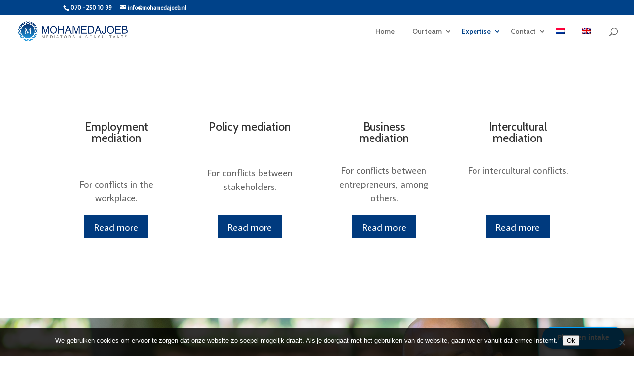

--- FILE ---
content_type: text/css
request_url: https://www.mohamedajoeb.nl/wp-content/et-cache/1438/et-core-unified-deferred-1438.min.css?ver=1765524075
body_size: 267
content:
div.et_pb_section.et_pb_section_2,div.et_pb_section.et_pb_section_3{background-image:linear-gradient(90deg,rgba(255,255,255,0.73) 50%,rgba(26,19,117,0) 50%)!important}.et_pb_divider_2,.et_pb_divider_3,.et_pb_divider_4,.et_pb_divider_5{height:100px}.et_pb_row_4{background-image:linear-gradient(270deg,rgba(43,135,218,0) 50%,rgba(255,255,255,0.56) 50%)}.et_pb_row_4.et_pb_row{padding-top:20px!important;padding-right:20px!important;padding-bottom:20px!important;padding-left:20px!important;padding-top:20px;padding-right:20px;padding-bottom:20px;padding-left:20px}.et_pb_text_16 h2,.et_pb_text_17 h2{line-height:1.3em;text-shadow:0em 0em 0.3em rgba(0,0,0,0.4)}.et_pb_text_16 h3,.et_pb_text_17 h3{line-height:1.3em}.et_pb_button_8,.et_pb_button_8:after,.et_pb_button_9,.et_pb_button_9:after{transition:all 300ms ease 0ms}.et_pb_image_0{text-align:center}@media only screen and (min-width:981px){.et_pb_section_3{display:none!important}}@media only screen and (max-width:980px){.et_pb_image_0 .et_pb_image_wrap img{width:auto}}@media only screen and (min-width:768px) and (max-width:980px){.et_pb_section_2{display:none!important}}@media only screen and (max-width:767px){.et_pb_section_2{display:none!important}.et_pb_image_0 .et_pb_image_wrap img{width:auto}}

--- FILE ---
content_type: text/plain
request_url: https://www.google-analytics.com/j/collect?v=1&_v=j102&a=1873893725&t=pageview&_s=1&dl=https%3A%2F%2Fwww.mohamedajoeb.nl%2Fen%2Fservices%2F&ul=en-us%40posix&dt=Expertise%20-%20Mohamedajoeb%20Mediators&sr=1280x720&vp=1280x720&_u=YADAAUABAAAAACAAI~&jid=794807473&gjid=581969805&cid=955106609.1768988888&tid=UA-130759026-1&_gid=1907513272.1768988888&_r=1&_slc=1&gtm=45He61g1n81NVMNX25v838808421za200zd838808421&gcd=13l3l3l3l1l1&dma=0&tag_exp=103116026~103200004~104527907~104528501~104684208~104684211~105391252~115938466~115938468~116682875~116988315~117041587&z=1631065891
body_size: -451
content:
2,cG-ZZW96F316Z